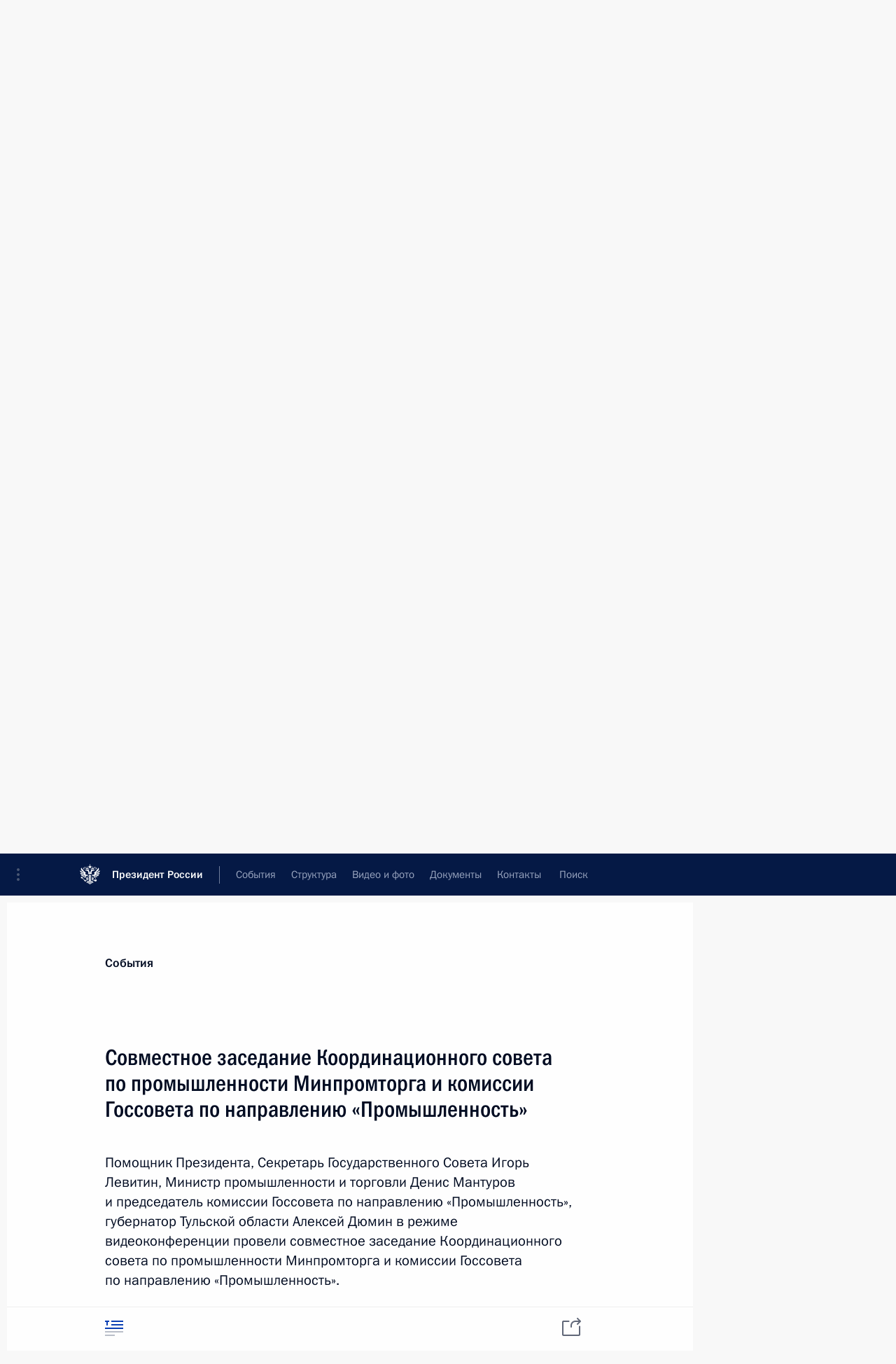

--- FILE ---
content_type: text/html; charset=UTF-8
request_url: http://kremlin.ru/catalog/persons/543/events/68051
body_size: 12351
content:
<!doctype html> <!--[if lt IE 7 ]> <html class="ie6" lang="ru"> <![endif]--> <!--[if IE 7 ]> <html class="ie7" lang="ru"> <![endif]--> <!--[if IE 8 ]> <html class="ie8" lang="ru"> <![endif]--> <!--[if IE 9 ]> <html class="ie9" lang="ru"> <![endif]--> <!--[if gt IE 8]><!--> <html lang="ru" class="no-js" itemscope="itemscope" xmlns="http://www.w3.org/1999/xhtml" itemtype="http://schema.org/ItemPage" prefix="og: http://ogp.me/ns# video: http://ogp.me/ns/video# ya: http://webmaster.yandex.ru/vocabularies/"> <!--<![endif]--> <head> <meta charset="utf-8"/> <title itemprop="name">Совместное заседание Координационного совета по промышленности Минпромторга и комиссии Госсовета по направлению «Промышленность» • Президент России</title> <meta name="description" content="Помощник Президента, Секретарь Государственного Совета Игорь Левитин, Министр промышленности и торговли Денис Мантуров и председатель комиссии Госсовета по направлению «Промышленность», губернатор Тульской области Алексей Дюмин в режиме видеоконференции провели совместное заседание Координационного совета по промышленности Минпромторга и комиссии Госсовета по направлению «Промышленность»."/> <meta name="keywords" content="Администрация Президента ,Государственный Совет"/> <meta itemprop="inLanguage" content="ru"/> <meta name="msapplication-TileColor" content="#091a42"> <meta name="theme-color" content="#ffffff"> <meta name="theme-color" content="#091A42" />  <meta name="viewport" content="width=device-width,initial-scale=1,minimum-scale=0.7,ya-title=#061a44"/>  <meta name="apple-mobile-web-app-capable" content="yes"/> <meta name="apple-mobile-web-app-title" content="Президент России"/> <meta name="format-detection" content="telephone=yes"/> <meta name="apple-mobile-web-app-status-bar-style" content="default"/>  <meta name="msapplication-TileColor" content="#061a44"/> <meta name="msapplication-TileImage" content="/static/mstile-144x144.png"/> <meta name="msapplication-allowDomainApiCalls" content="true"/> <meta name="msapplication-starturl" content="/"/> <meta name="theme-color" content="#061a44"/> <meta name="application-name" content="Президент России"/>   <meta property="og:site_name" content="Президент России"/>  <meta name="twitter:site" content="@KremlinRussia"/>   <meta property="og:type" content="article"/>  <meta property="og:title" content="Совместное заседание Координационного совета по промышленности Минпромторга и комиссии Госсовета по направлению «Промышленность»"/> <meta property="og:description" content="Помощник Президента, Секретарь Государственного Совета Игорь Левитин, Министр промышленности и торговли Денис Мантуров и председатель комиссии Госсовета по направлению «Промышленность», губернатор Тульской области Алексей Дюмин в режиме видеоконференции провели совместное заседание Координационного совета по промышленности Минпромторга и комиссии Госсовета по направлению «Промышленность»."/> <meta property="og:url" content="http://kremlin.ru/events/administration/68051"/>     <meta property="ya:ovs:adult" content="false"/>  <meta property="ya:ovs:upload_date" content="2022-03-25"/>      <meta name="twitter:card" content="summary"/>   <meta name="twitter:description" content="Помощник Президента, Секретарь Государственного Совета Игорь Левитин, Министр промышленности и торговли Денис Мантуров и председатель комиссии Госсовета по направлению «Промышленность», губернатор Тульской области Алексей Дюмин в режиме видеоконференции провели совместное заседание Координационного совета по промышленности Минпромторга и комиссии Госсовета по направлению «Промышленность»."/> <meta name="twitter:title" content="Совместное заседание Координационного совета по промышленности Минпромторга и комиссии Госсовета по направлению «Промышленность»"/>           <link rel="icon" type="image/png" href="/static/favicon-32x32.png" sizes="32x32"/>   <link rel="icon" type="image/png" href="/static/favicon-96x96.png" sizes="96x96"/>   <link rel="icon" type="image/png" href="/static/favicon-16x16.png" sizes="16x16"/>    <link rel="icon" type="image/png" href="/static/android-chrome-192x192.png" sizes="192x192"/> <link rel="manifest" href="/static/ru/manifest.json"/>         <link rel="apple-touch-icon" href="/static/apple-touch-icon-57x57.png" sizes="57x57"/>   <link rel="apple-touch-icon" href="/static/apple-touch-icon-60x60.png" sizes="60x60"/>   <link rel="apple-touch-icon" href="/static/apple-touch-icon-72x72.png" sizes="72x72"/>   <link rel="apple-touch-icon" href="/static/apple-touch-icon-76x76.png" sizes="76x76"/>   <link rel="apple-touch-icon" href="/static/apple-touch-icon-114x114.png" sizes="114x114"/>   <link rel="apple-touch-icon" href="/static/apple-touch-icon-120x120.png" sizes="120x120"/>   <link rel="apple-touch-icon" href="/static/apple-touch-icon-144x144.png" sizes="144x144"/>   <link rel="apple-touch-icon" href="/static/apple-touch-icon-152x152.png" sizes="152x152"/>   <link rel="apple-touch-icon" href="/static/apple-touch-icon-180x180.png" sizes="180x180"/>               <link rel="stylesheet" type="text/css" media="all" href="/static/css/screen.css?ba15e963ac"/> <link rel="stylesheet" href="/static/css/print.css" media="print"/>  <!--[if lt IE 9]> <link rel="stylesheet" href="/static/css/ie8.css"/> <script type="text/javascript" src="/static/js/vendor/html5shiv.js"></script> <script type="text/javascript" src="/static/js/vendor/respond.src.js"></script> <script type="text/javascript" src="/static/js/vendor/Konsole.js"></script> <![endif]--> <!--[if lte IE 9]> <link rel="stylesheet" href="/static/css/ie9.css"/> <script type="text/javascript" src="/static/js/vendor/ierange-m2.js"></script> <![endif]--> <!--[if lte IE 6]> <link rel="stylesheet" href="/static/css/ie6.css"/> <![endif]--> <link rel="alternate" type="text/html" hreflang="en" href="http://en.kremlin.ru/catalog/persons/543/events/68051"/>   <link rel="author" href="/about"/> <link rel="home" href="/"/> <link rel="search" href="/opensearch.xml" title="Президент России" type="application/opensearchdescription+xml"/> <link rel="canonical" href="http://kremlin.ru/events/administration/68051" /> <script type="text/javascript">
window.config = {staticUrl: '/static/',mediaUrl: 'http://static.kremlin.ru/media/',internalDomains: 'kremlin.ru|uznai-prezidenta.ru|openkremlin.ru|президент.рф|xn--d1abbgf6aiiy.xn--p1ai'};
</script></head> <body class=" is-reading"> <div class="header" itemscope="itemscope" itemtype="http://schema.org/WPHeader" role="banner"> <div class="topline topline__menu"> <a class="topline__toggleaside" accesskey="=" aria-label="Меню портала" role="button" href="#sidebar" title="Меню портала"><i></i></a> <div class="topline__in"> <a href="/" class="topline__head" rel="home" accesskey="1" data-title="Президент России"> <i class="topline__logo"></i>Президент России</a> <div class="topline__togglemore" data-url="/mobile-menu"> <i class="topline__togglemore_button"></i> </div> <div class="topline__more"> <nav aria-label="Основное меню"> <ul class="nav"><li class="nav__item" itemscope="itemscope" itemtype="http://schema.org/SiteNavigationElement"> <a href="/events/president/news" class="nav__link is-active" accesskey="2" itemprop="url"><span itemprop="name">События</span></a> </li><li class="nav__item" itemscope="itemscope" itemtype="http://schema.org/SiteNavigationElement"> <a href="/structure/president" class="nav__link" accesskey="3" itemprop="url"><span itemprop="name">Структура</span></a> </li><li class="nav__item" itemscope="itemscope" itemtype="http://schema.org/SiteNavigationElement"> <a href="/multimedia/video" class="nav__link" accesskey="4" itemprop="url"><span itemprop="name">Видео и фото</span></a> </li><li class="nav__item" itemscope="itemscope" itemtype="http://schema.org/SiteNavigationElement"> <a href="/acts/news" class="nav__link" accesskey="5" itemprop="url"><span itemprop="name">Документы</span></a> </li><li class="nav__item" itemscope="itemscope" itemtype="http://schema.org/SiteNavigationElement"> <a href="/contacts" class="nav__link" accesskey="6" itemprop="url"><span itemprop="name">Контакты</span></a> </li> <li class="nav__item last" itemscope="itemscope" itemtype="http://schema.org/SiteNavigationElement"> <a class="nav__link nav__link_search" href="/search" accesskey="7" itemprop="url" title="Глобальный поиск по сайту"> <span itemprop="name">Поиск</span> </a> </li>  </ul> </nav> </div> </div> </div>  <div class="search"> <ul class="search__filter"> <li class="search__filter__item is-active"> <a class="search_without_filter">Искать на сайте</a> </li>   <li class="search__filter__item bank_docs"><a href="/acts/bank">или по банку документов</a></li>  </ul> <div class="search__in">   <form name="search" class="form search__form simple_search" method="get" action="/search" tabindex="-1" role="search" aria-labelledby="search__form__input__label"> <fieldset>  <legend> <label for="search__form__input" class="search__title_main" id="search__form__input__label">Введите запрос для поиска</label> </legend>  <input type="hidden" name="section" class="search__section_value"/> <input type="hidden" name="since" class="search__since_value"/> <input type="hidden" name="till" class="search__till_value"/> <span class="form__field input_wrapper"> <input type="text" name="query" class="search__form__input" id="search__form__input" lang="ru" accesskey="-"  required="required" size="74" title="Введите запрос для поиска" autocomplete="off" data-autocomplete-words-url="/_autocomplete/words" data-autocomplete-url="/_autocomplete"/> <i class="search_icon"></i> <span class="text_overflow__limiter"></span> </span> <span class="form__field button__wrapper">  <button id="search-simple-search-button" class="submit search__form__button">Найти</button> </span> </fieldset> </form>     <form name="doc_search" class="form search__form docs_search" method="get" tabindex="-1" action="/acts/bank/search"> <fieldset> <legend> Поиск по документам </legend>  <div class="form__field form__field_medium"> <label for="doc_search-title-or-number-input"> Название документа или его номер </label> <input type="text" name="title" id="doc_search-title-or-number-input" class="input_doc"  lang="ru" autocomplete="off"/> </div> <div class="form__field form__field_medium"> <label for="doc_search-text-input">Текст в документе</label> <input type="text" name="query" id="doc_search-text-input"  lang="ru"/> </div> <div class="form__field form__fieldlong"> <label for="doc_search-type-select">Вид документа</label> <div class="select2_wrapper"> <select id="doc_search-type-select" name="type" class="select2 dropdown_select"> <option value="" selected="selected"> Все </option>  <option value="3">Указ</option>  <option value="4">Распоряжение</option>  <option value="5">Федеральный закон</option>  <option value="6">Федеральный конституционный закон</option>  <option value="7">Послание</option>  <option value="8">Закон Российской Федерации о поправке к Конституции Российской Федерации</option>  <option value="1">Кодекс</option>  </select> </div> </div> <div class="form__field form__field_halflonger"> <label id="doc_search-force-label"> Дата вступления в силу...</label>   <div class="search__form__date period">      <a href="#" role="button" aria-describedby="doc_search-force-label" class="dateblock" data-target="#doc_search-force_since-input" data-min="1991-01-01" data-max="2028-10-13" data-value="2026-01-17" data-start-value="1991-01-01" data-end-value="2028-10-13" data-range="true">  </a> <a class="clear_date_filter hidden" href="#clear" role="button" aria-label="Сбросить дату"><i></i></a> </div>  <input type="hidden" name="force_since" id="doc_search-force_since-input" /> <input type="hidden" name="force_till" id="doc_search-force_till-input" />      </div> <div class="form__field form__field_halflonger"> <label>или дата принятия</label>   <div class="search__form__date period">      <a href="#" role="button" aria-describedby="doc_search-date-label" class="dateblock" data-target="#doc_search-date_since-input" data-min="1991-01-01" data-max="2026-01-17" data-value="2026-01-17" data-start-value="1991-01-01" data-end-value="2026-01-17" data-range="true">  </a> <a class="clear_date_filter hidden" href="#clear" role="button" aria-label="Сбросить дату"><i></i></a> </div>  <input type="hidden" name="date_since" id="doc_search-date_since-input" /> <input type="hidden" name="date_till" id="doc_search-date_till-input" />      </div> <div class="form__field form__fieldshort"> <button type="submit" class="submit search__form__button"> Найти документ </button> </div> </fieldset> <div class="pravo_link">Официальный портал правовой информации <a href="http://pravo.gov.ru/" target="_blank">pravo.gov.ru</a> </div> </form>   </div> </div>  <div class="topline_nav_mobile"></div>  </div> <div class="main-wrapper"> <div class="subnav-view" role="complementary" aria-label="Дополнительное меню"></div> <div class="wrapsite"> <div class="content-view" role="main"></div><div class="footer" id="footer" itemscope="itemscope" itemtype="http://schema.org/WPFooter"> <div class="footer__in"> <div role="complementary" aria-label="Карта портала"> <div class="footer__mobile"> <a href="/"> <i class="footer__logo_mob"></i> <div class="mobile_title">Президент России</div> <div class="mobile_caption">Версия официального сайта для мобильных устройств</div> </a> </div> <div class="footer__col col_mob"> <h2 class="footer_title">Разделы сайта Президента<br/>России</h2> <ul class="footer_list nav_mob"><li class="footer_list_item" itemscope="itemscope" itemtype="http://schema.org/SiteNavigationElement"> <a href="/events/president/news"  class="is-active" itemprop="url"> <span itemprop="name">События</span> </a> </li> <li class="footer_list_item" itemscope="itemscope" itemtype="http://schema.org/SiteNavigationElement"> <a href="/structure/president"  itemprop="url"> <span itemprop="name">Структура</span> </a> </li> <li class="footer_list_item" itemscope="itemscope" itemtype="http://schema.org/SiteNavigationElement"> <a href="/multimedia/video"  itemprop="url"> <span itemprop="name">Видео и фото</span> </a> </li> <li class="footer_list_item" itemscope="itemscope" itemtype="http://schema.org/SiteNavigationElement"> <a href="/acts/news"  itemprop="url"> <span itemprop="name">Документы</span> </a> </li> <li class="footer_list_item" itemscope="itemscope" itemtype="http://schema.org/SiteNavigationElement"> <a href="/contacts"  itemprop="url"> <span itemprop="name">Контакты</span> </a> </li>  <li class="footer__search footer_list_item footer__search_open" itemscope="itemscope" itemtype="http://schema.org/SiteNavigationElement"> <a href="/search" itemprop="url"> <i></i> <span itemprop="name">Поиск</span> </a> </li> <li class="footer__search footer_list_item footer__search_hidden" itemscope="itemscope" itemtype="http://schema.org/SiteNavigationElement"> <a href="/search" itemprop="url"> <i></i> <span itemprop="name">Поиск</span> </a> </li> <li class="footer__smi footer_list_item" itemscope="itemscope" itemtype="http://schema.org/SiteNavigationElement"> <a href="/press/announcements" itemprop="url" class="is-special"><i></i><span itemprop="name">Для СМИ</span></a> </li> <li class="footer_list_item" itemscope="itemscope" itemtype="http://schema.org/SiteNavigationElement"> <a href="/subscribe" itemprop="url"><i></i><span itemprop="name">Подписаться</span></a> </li> <li class="footer_list_item hidden_mob" itemscope="itemscope" itemtype="http://schema.org/SiteNavigationElement"> <a href="/catalog/glossary" itemprop="url" rel="glossary"><span itemprop="name">Справочник</span></a> </li> </ul> <ul class="footer_list"> <li class="footer__special" itemscope="itemscope" itemtype="http://schema.org/SiteNavigationElement"> <a href="http://special.kremlin.ru/events/president/news" itemprop="url" class="is-special no-warning"><i></i><span itemprop="name">Версия для людей с ограниченными возможностями</span></a> </li> </ul> <ul class="footer_list nav_mob"> <li itemscope="itemscope" itemtype="http://schema.org/SiteNavigationElement" class="language footer_list_item">   <a href="http://en.kremlin.ru/catalog/persons/543/events/68051" rel="alternate" hreflang="en" itemprop="url" class=" no-warning"> <span itemprop="name"> English </span> </a> <meta itemprop="inLanguage" content="en"/>   </li> </ul> </div> <div class="footer__col"> <h2 class="footer_title">Информационные ресурсы<br/>Президента России</h2> <ul class="footer_list"> <li class="footer__currentsite footer_list_item" itemscope="itemscope" itemtype="http://schema.org/SiteNavigationElement"> <a href="/" itemprop="url">Президент России<span itemprop="name">Текущий ресурс</span> </a> </li> <li class="footer_list_item"> <a href="http://kremlin.ru/acts/constitution" class="no-warning">Конституция России</a> </li> <li class="footer_list_item"> <a href="http://flag.kremlin.ru/" class="no-warning" rel="external">Государственная символика</a> </li> <li class="footer_list_item"> <a href="https://letters.kremlin.ru/" class="no-warning" rel="external">Обратиться к Президенту</a> </li>  <li class="footer_list_item"> <a href="http://kids.kremlin.ru/" class="no-warning" rel="external"> Президент России —<br/>гражданам школьного возраста </a> </li> <li class="footer_list_item"> <a href="http://tours.kremlin.ru/" class="no-warning" rel="external">Виртуальный тур по<br/>Кремлю</a> </li>  <li class="footer_list_item"> <a href="http://putin.kremlin.ru/" class="no-warning" rel="external">Владимир Путин —<br/>личный сайт</a> </li>  <li class="footer_list_item"> <a href="http://nature.kremlin.ru" class="no-warning" rel="external"> Дикая природа России </a> </li>  </ul> </div> <div class="footer__col"> <h2 class="footer_title">Официальные сетевые ресурсы<br/>Президента России</h2> <ul class="footer_list"> <li class="footer_list_item"> <a href="https://t.me/news_kremlin" rel="me" target="_blank">Telegram-канал</a> </li>  <li class="footer_list_item"> <a href="https://max.ru/news_kremlin" rel="me" target="_blank"> MAX </a> </li> <li class="footer_list_item"> <a href="https://vk.com/kremlin_news" rel="me" target="_blank"> ВКонтакте </a> </li>  <li class="footer_list_item"> <a href="https://rutube.ru/u/kremlin/" rel="me" target="_blank">Rutube</a> </li> <li class="footer_list_item"> <a href="http://www.youtube.ru/user/kremlin" rel="me" target="_blank">YouTube</a> </li> </ul> </div>  <div class="footer__col footer__col_last"> <h2 class="footer_title">Правовая и техническая информация</h2> <ul class="footer_list technical_info"> <li class="footer_list_item" itemscope="itemscope" itemtype="http://schema.org/SiteNavigationElement"> <a href="/about" itemprop="url"> <span itemprop="name">О портале</span> </a> </li> <li class="footer_list_item" itemscope="itemscope" itemtype="http://schema.org/SiteNavigationElement"> <a href="/about/copyrights" itemprop="url"><span itemprop="name">Об использовании информации сайта</span></a> </li> <li class="footer_list_item" itemscope="itemscope" itemtype="http://schema.org/SiteNavigationElement"> <a href="/about/privacy" itemprop="url"><span itemprop="name">О персональных данных пользователей</span></a> </li> <li class="footer_list_item" itemscope="itemscope" itemtype="http://schema.org/SiteNavigationElement"> <a href="/contacts#mailto" itemprop="url"><span itemprop="name">Написать в редакцию</span></a> </li> </ul> </div> </div> <div role="contentinfo"> <div class="footer__license"> <p>Все материалы сайта доступны по лицензии:</p> <p><a href="http://creativecommons.org/licenses/by/4.0/deed.ru" hreflang="ru" class="underline" rel="license" target="_blank">Creative Commons Attribution 4.0 International</a></p> </div> <div class="footer__copy"><span class="flag_white">Администрация </span><span class="flag_blue">Президента России</span><span class="flag_red">2026 год</span> </div> </div> <div class="footer__logo"></div> </div> </div> </div> </div> <div class="gallery__wrap"> <div class="gallery__overlay"></div> <div class="gallery" role="complementary" aria-label="Полноэкранная галерея"></div> </div> <div class="read" role="complementary" aria-label="Материал для чтения" data-href="http://kremlin.ru/catalog/persons/543/events/68051" data-stream-url="/catalog/persons/543/events/by-date/25.03.2022"> <div class="read__close_wrapper"> <a href="/catalog/persons/543/events/by-date/25.03.2022" class="read__close" title="Нажмите Esc, чтобы закрыть"><i></i></a> </div> <div class="read__scroll" role="tabpanel"> <article class="read__in hentry h-entry" itemscope="itemscope" itemtype="http://schema.org/NewsArticle" id="event-68051" role="document" aria-describedby="read-lead"> <div class="read__content"> <div class="read__top">  <div class="width_limiter"> <a href="/events/president/news" class="read__categ" rel="category" data-info="Открыть">События</a> <h1 class="entry-title p-name" itemprop="name">Совместное заседание Координационного совета по промышленности Минпромторга и комиссии Госсовета по направлению «Промышленность»</h1> <div class="read__lead entry-summary p-summary" itemprop="description" role="heading" id="read-lead">  <div><p>Помощник Президента,
Секретарь Государственного Совета Игорь Левитин, Министр
промышленности и торговли Денис Мантуров и председатель
комиссии Госсовета по направлению «Промышленность», губернатор Тульской области Алексей Дюмин в режиме
видеоконференции провели совместное заседание Координационного совета по промышленности Минпромторга и комиссии Госсовета по направлению
«Промышленность».</p></div>   </div> <div class="read__meta"><time class="read__published" datetime="2022-03-25" itemprop="datePublished">25 марта 2022 года</time>  <div class="read__time">13:30</div>   <meta itemprop="inLanguage" content="ru"/> </div> </div> </div> <div class="entry-content e-content read__internal_content" itemprop="articleBody">  <p>В мероприятии приняли участие представители профильных
федеральных и региональных органов государственной власти, а также
бизнес-сообщества.</p><p>Обсуждались вопросы развития
обрабатывающей промышленности в субъектах Российской Федерации в условиях
экономических ограничений.</p><p><a href="/catalog/persons/462/biography" class="person_tag read__tag">Алексей Дюмин<span class="read__tooltip tooltip_person hidden masha-ignore"> <span class="tooltip__close"><i></i></span> <span class="tooltip__image">  <img src="http://static.kremlin.ru/media/events/persons/small/hAgX91rzAXGASXmkf3BxABVQPGOwUz0H.jpg" srcset="http://static.kremlin.ru/media/events/persons/small2x/2BeAPBhC73xG2AOflqx1KeeXnuNLnwZx.jpg 2x" style="background:rgb(37, 39, 51);background:linear-gradient(90deg, #252733 0%, rgba(37,39,51,0) 100%),linear-gradient(0deg, #3d3d61 0%, rgba(61,61,97,0) 100%),linear-gradient(180deg, #74685b 0%, rgba(116,104,91,0) 100%),linear-gradient(270deg, #a19077 0%, rgba(161,144,119,0) 100%);" width="140" height="140" alt="Дюмин Алексей Геннадьевич"></span> <span class="tooltip__text"> <span class="tooltip_title tooltip_link" data-href="/catalog/persons/462/biography">Дюмин Алексей Геннадьевич</span><span class="tooltip_description_dark">помощник Президента</span></span> </span></a> во вступительном слове отметил, что приоритетным направлением деятельности
возглавляемой им комиссии сегодня является системная работа по организации
импортозамещения в конкретных отраслях обрабатывающей промышленности.</p><p>Первый
заместитель Министра промышленности и торговли Василий
Осьмаков и генеральный директор Федеральной корпорации по развитию малого и среднего предпринимательства Александр Исаевич информировали о принимаемых на федеральном уровне мерах
государственной поддержки бизнеса.</p><p>О предложениях для внесения в план первоочередных действий по обеспечению развития отраслей обрабатывающей
промышленности в условиях внешнего санкционного
давления участникам дискуссии рассказали заместитель полномочного
представителя Президента в Центральном федеральном округе
Артур Ниязметов, губернатор Воронежской области <a href="/catalog/persons/543/events" class="person_tag read__tag">Александр Гусев<span class="read__tooltip tooltip_person hidden masha-ignore"> <span class="tooltip__close"><i></i></span> <span class="tooltip__image">  <img src="http://static.kremlin.ru/media/events/persons/small/0SCwyQoAjsfVib6mhfyjBpLhRYbeDM5E.jpg" srcset="http://static.kremlin.ru/media/events/persons/small2x/PnPh8LJCzdMgiMWxUBCUXEFpo2IUB6na.jpg 2x" style="background:rgb(61, 65, 90);background:linear-gradient(90deg, #3d415a 0%, rgba(61,65,90,0) 100%),linear-gradient(0deg, #daa695 0%, rgba(218,166,149,0) 100%),linear-gradient(270deg, #6e655f 0%, rgba(110,101,95,0) 100%),linear-gradient(180deg, #e1f0fd 0%, rgba(225,240,253,0) 100%);" width="140" height="140" alt="Гусев Александр Викторович"></span> <span class="tooltip__text"> <span class="tooltip_title tooltip_link" data-href="/catalog/persons/543/events">Гусев Александр Викторович</span><span class="tooltip_description_dark">губернатор Воронежской области</span></span> </span></a>, председатель
Комитета Государственной Думы по промышленности и торговле Владимир Гутенёв,
председатель ПАО «Промсвязьбанк» <a href="/catalog/persons/604/events" class="person_tag read__tag">Пётр Фрадков<span class="read__tooltip tooltip_person hidden masha-ignore"> <span class="tooltip__close"><i></i></span> <span class="tooltip__image">  <img src="http://static.kremlin.ru/media/events/persons/small/6yhsGd7a79tTxWFVrQVeZW8ZiwzyrPRV.jpg" srcset="http://static.kremlin.ru/media/events/persons/small2x/qDrs0FXmmofJ3pARbwrHe8VACh7QY9gm.jpg 2x" style="background:rgb(96, 54, 32);background:linear-gradient(270deg, #603620 0%, rgba(96,54,32,0) 100%),linear-gradient(180deg, #24293c 0%, rgba(36,41,60,0) 100%),linear-gradient(0deg, #816447 0%, rgba(129,100,71,0) 100%),linear-gradient(90deg, #a28565 0%, rgba(162,133,101,0) 100%);" width="140" height="140" alt="Фрадков Пётр Михайлович"></span> <span class="tooltip__text"> <span class="tooltip_title tooltip_link" data-href="/catalog/persons/604/events">Фрадков Пётр Михайлович</span><span class="tooltip_description_dark">председатель ПАО «Банк ПСБ»</span></span> </span></a>, председатель Совета ТПП по промышленному развитию и конкурентоспособности
экономики России, президент Ассоциации «Росспецмаш» Константин Бабкин.</p><p>Инициативы, одобренные на заседании, будут
направлены в рабочую группу Госсовета по экономическим вопросам и противодействию распространению новой коронавирусной
инфекции (COVID-19) для дальнейшего рассмотрения совместно с Правительственной
комиссией по повышению устойчивости развития российской экономики в условиях
санкций.</p>   <div class="read__cut read__cut_full_size masha-ignore" role="complementary" aria-labelledby="65987-cut"> <div class="cut"> <h3 class="cut__title" id="65987-cut">Смотрите также</h3>   <div class="cut__description">  <a href="http://kremlin.ru/events/state-council" class="cut__item cut__link" target="_blank">Новости Государственного Совета</a>  </div>  </div> </div> <div class="read__bottommeta hidden-copy"> <div class="width_limiter">   <div class="read__tags masha-ignore">   <div class="read__tagscol with_hidden_list"> <h3>Темы</h3> <ul class="read__taglist"><li class="p-category"> <a href="/catalog/keywords/35/events" rel="tag"><i></i>Государственные финансы </a> </li> <li class="p-category"> <a href="/catalog/keywords/40/events" rel="tag"><i></i>Поддержка предпринимательства </a> </li> <li class="p-category"> <a href="/catalog/keywords/63/events" rel="tag"><i></i>Промышленность </a> </li> <li class="p-category"> <a href="/catalog/keywords/86/events" rel="tag"><i></i>Регионы </a> </li> <li class="p-category hidden"> <a href="/catalog/keywords/79/events" rel="tag"><i></i>Экономика и финансы </a> </li> <li class="read__tagsmore"><a><i></i>Ещё 1</a> </li>  </ul> </div>   <div class="read__tagscol with_hidden_list"> <h3>Лица</h3> <ul class="read__taglist">  <li> <a href="/catalog/persons/543/events" rel="tag"><i></i>Гусев Александр Викторович</a> </li>  <li> <a href="/catalog/persons/462/biography" rel="tag"><i></i>Дюмин Алексей Геннадьевич</a> </li>  <li> <a href="/catalog/persons/151/biography" rel="tag"><i></i>Левитин Игорь Евгеньевич</a> </li>  <li> <a href="/catalog/persons/331/events" rel="tag"><i></i>Мантуров Денис Валентинович</a> </li>  <li class="hidden"> <a href="/catalog/persons/604/events" rel="tag"><i></i>Фрадков Пётр Михайлович</a> </li> <li class="read__tagsmore"><a><i></i>Ещё 1</a> </li>  </ul> </div>  </div>                <div class="read__status masha-ignore"> <div class="width_limiter"> <h3>Статус материала</h3> <p>Опубликован в разделах: <a href="/events/administration">Администрация Президента</a>, <a href="/events/state-council">Государственный Совет</a><br/> </p><p> Дата публикации:    <time datetime="2022-03-25">25 марта 2022 года, 13:30</time> </p><p class="print_link_wrap"> Ссылка на материал: <a class="print_link" href="http://kremlin.ru/d/68051">kremlin.ru/d/68051</a> </p>  <p> <a class="text_version_link" href="/catalog/persons/543/events/copy/68051" rel="nofollow" target="_blank">Текстовая версия</a> </p>  </div> </div>  </div> </div> </div> </div> </article> </div>    <div class="read__tabs False" role="tablist"> <div class="gradient-shadow"></div> <div class="width_limiter">  <a href="/catalog/persons/543/events/68051" class="tabs_article is-active medium with_small_tooltip" title="Текст" aria-label="Текст" role="tab"><i aria-hidden="true"></i> <div class="small_tooltip" aria-hidden="true"><span class="small_tooltip_text">Текст</span></div> </a>       <div class="right_tabs">  <p class="over_tabs"></p> <div class="tabs_share read__share with_small_tooltip" title="Поделиться" role="tab" tabindex="0" aria-expanded="false" onclick="" aria-label="Поделиться"><i aria-hidden="true"></i> <div class="small_tooltip" aria-hidden="true"><span class="small_tooltip_text">Поделиться</span></div> <div class="share_material">   <div class="width_limiter"> <div class="share_where" id="share-permalink">Прямая ссылка на материал</div> <div class="share_link share_link_p" tabindex="0" role="textbox" aria-labelledby="share-permalink"> <span class="material_link" id="material_link">http://kremlin.ru/catalog/persons/543/events/68051</span> </div> <div class="share_where">Поделиться</div> <div class="krln-share_list"> <ul class="share_sites">           <li> <a target="_blank" class="share_to_site no-warning" href="https://www.vk.com/share.php?url=http%3A//kremlin.ru/catalog/persons/543/events/68051&amp;title=%D0%A1%D0%BE%D0%B2%D0%BC%D0%B5%D1%81%D1%82%D0%BD%D0%BE%D0%B5%20%D0%B7%D0%B0%D1%81%D0%B5%D0%B4%D0%B0%D0%BD%D0%B8%D0%B5%20%D0%9A%D0%BE%D0%BE%D1%80%D0%B4%D0%B8%D0%BD%D0%B0%D1%86%D0%B8%D0%BE%D0%BD%D0%BD%D0%BE%D0%B3%D0%BE%20%D1%81%D0%BE%D0%B2%D0%B5%D1%82%D0%B0%20%D0%BF%D0%BE%C2%A0%D0%BF%D1%80%D0%BE%D0%BC%D1%8B%D1%88%D0%BB%D0%B5%D0%BD%D0%BD%D0%BE%D1%81%D1%82%D0%B8%20%D0%9C%D0%B8%D0%BD%D0%BF%D1%80%D0%BE%D0%BC%D1%82%D0%BE%D1%80%D0%B3%D0%B0%20%D0%B8%C2%A0%D0%BA%D0%BE%D0%BC%D0%B8%D1%81%D1%81%D0%B8%D0%B8%20%D0%93%D0%BE%D1%81%D1%81%D0%BE%D0%B2%D0%B5%D1%82%D0%B0%20%D0%BF%D0%BE%C2%A0%D0%BD%D0%B0%D0%BF%D1%80%D0%B0%D0%B2%D0%BB%D0%B5%D0%BD%D0%B8%D1%8E%20%C2%AB%D0%9F%D1%80%D0%BE%D0%BC%D1%8B%D1%88%D0%BB%D0%B5%D0%BD%D0%BD%D0%BE%D1%81%D1%82%D1%8C%C2%BB&amp;description=%3Cp%3E%D0%9F%D0%BE%D0%BC%D0%BE%D1%89%D0%BD%D0%B8%D0%BA%20%D0%9F%D1%80%D0%B5%D0%B7%D0%B8%D0%B4%D0%B5%D0%BD%D1%82%D0%B0%2C%0A%D0%A1%D0%B5%D0%BA%D1%80%D0%B5%D1%82%D0%B0%D1%80%D1%8C%20%D0%93%D0%BE%D1%81%D1%83%D0%B4%D0%B0%D1%80%D1%81%D1%82%D0%B2%D0%B5%D0%BD%D0%BD%D0%BE%D0%B3%D0%BE%20%D0%A1%D0%BE%D0%B2%D0%B5%D1%82%D0%B0%20%D0%98%D0%B3%D0%BE%D1%80%D1%8C%20%D0%9B%D0%B5%D0%B2%D0%B8%D1%82%D0%B8%D0%BD%2C%20%D0%9C%D0%B8%D0%BD%D0%B8%D1%81%D1%82%D1%80%0A%D0%BF%D1%80%D0%BE%D0%BC%D1%8B%D1%88%D0%BB%D0%B5%D0%BD%D0%BD%D0%BE%D1%81%D1%82%D0%B8%20%D0%B8%C2%A0%D1%82%D0%BE%D1%80%D0%B3%D0%BE%D0%B2%D0%BB%D0%B8%20%D0%94%D0%B5%D0%BD%D0%B8%D1%81%20%D0%9C%D0%B0%D0%BD%D1%82%D1%83%D1%80%D0%BE%D0%B2%20%D0%B8%C2%A0%D0%BF%D1%80%D0%B5%D0%B4%D1%81%D0%B5%D0%B4%D0%B0%D1%82%D0%B5%D0%BB%D1%8C%0A%D0%BA%D0%BE%D0%BC%D0%B8%D1%81%D1%81%D0%B8%D0%B8%20%D0%93%D0%BE%D1%81%D1%81%D0%BE%D0%B2%D0%B5%D1%82%D0%B0%20%D0%BF%D0%BE%C2%A0%D0%BD%D0%B0%D0%BF%D1%80%D0%B0%D0%B2%D0%BB%D0%B5%D0%BD%D0%B8%D1%8E%20%C2%AB%D0%9F%D1%80%D0%BE%D0%BC%D1%8B%D1%88%D0%BB%D0%B5%D0%BD%D0%BD%D0%BE%D1%81%D1%82%D1%8C%C2%BB%2C%20%D0%B3%D1%83%D0%B1%D0%B5%D1%80%D0%BD%D0%B0%D1%82%D0%BE%D1%80%20%D0%A2%D1%83%D0%BB%D1%8C%D1%81%D0%BA%D0%BE%D0%B9%20%D0%BE%D0%B1%D0%BB%D0%B0%D1%81%D1%82%D0%B8%20%D0%90%D0%BB%D0%B5%D0%BA%D1%81%D0%B5%D0%B9%20%D0%94%D1%8E%D0%BC%D0%B8%D0%BD%20%D0%B2%C2%A0%D1%80%D0%B5%D0%B6%D0%B8%D0%BC%D0%B5%0A%D0%B2%D0%B8%D0%B4%D0%B5%D0%BE%D0%BA%D0%BE%D0%BD%D1%84%D0%B5%D1%80%D0%B5%D0%BD%D1%86%D0%B8%D0%B8%20%D0%BF%D1%80%D0%BE%D0%B2%D0%B5%D0%BB%D0%B8%20%D1%81%D0%BE%D0%B2%D0%BC%D0%B5%D1%81%D1%82%D0%BD%D0%BE%D0%B5%20%D0%B7%D0%B0%D1%81%D0%B5%D0%B4%D0%B0%D0%BD%D0%B8%D0%B5%20%D0%9A%D0%BE%D0%BE%D1%80%D0%B4%D0%B8%D0%BD%D0%B0%D1%86%D0%B8%D0%BE%D0%BD%D0%BD%D0%BE%D0%B3%D0%BE%20%D1%81%D0%BE%D0%B2%D0%B5%D1%82%D0%B0%20%D0%BF%D0%BE%C2%A0%D0%BF%D1%80%D0%BE%D0%BC%D1%8B%D1%88%D0%BB%D0%B5%D0%BD%D0%BD%D0%BE%D1%81%D1%82%D0%B8%20%D0%9C%D0%B8%D0%BD%D0%BF%D1%80%D0%BE%D0%BC%D1%82%D0%BE%D1%80%D0%B3%D0%B0%20%D0%B8%C2%A0%D0%BA%D0%BE%D0%BC%D0%B8%D1%81%D1%81%D0%B8%D0%B8%20%D0%93%D0%BE%D1%81%D1%81%D0%BE%D0%B2%D0%B5%D1%82%D0%B0%20%D0%BF%D0%BE%C2%A0%D0%BD%D0%B0%D0%BF%D1%80%D0%B0%D0%B2%D0%BB%D0%B5%D0%BD%D0%B8%D1%8E%0A%C2%AB%D0%9F%D1%80%D0%BE%D0%BC%D1%8B%D1%88%D0%BB%D0%B5%D0%BD%D0%BD%D0%BE%D1%81%D1%82%D1%8C%C2%BB.%3C/p%3E" data-service="vkontakte" rel="nofollow"> ВКонтакте </a> </li> <li> <a target="_blank" class="share_to_site no-warning" href="https://t.me/share/url?url=http%3A//kremlin.ru/catalog/persons/543/events/68051&amp;text=%D0%A1%D0%BE%D0%B2%D0%BC%D0%B5%D1%81%D1%82%D0%BD%D0%BE%D0%B5%20%D0%B7%D0%B0%D1%81%D0%B5%D0%B4%D0%B0%D0%BD%D0%B8%D0%B5%20%D0%9A%D0%BE%D0%BE%D1%80%D0%B4%D0%B8%D0%BD%D0%B0%D1%86%D0%B8%D0%BE%D0%BD%D0%BD%D0%BE%D0%B3%D0%BE%20%D1%81%D0%BE%D0%B2%D0%B5%D1%82%D0%B0%20%D0%BF%D0%BE%C2%A0%D0%BF%D1%80%D0%BE%D0%BC%D1%8B%D1%88%D0%BB%D0%B5%D0%BD%D0%BD%D0%BE%D1%81%D1%82%D0%B8%20%D0%9C%D0%B8%D0%BD%D0%BF%D1%80%D0%BE%D0%BC%D1%82%D0%BE%D1%80%D0%B3%D0%B0%20%D0%B8%C2%A0%D0%BA%D0%BE%D0%BC%D0%B8%D1%81%D1%81%D0%B8%D0%B8%20%D0%93%D0%BE%D1%81%D1%81%D0%BE%D0%B2%D0%B5%D1%82%D0%B0%20%D0%BF%D0%BE%C2%A0%D0%BD%D0%B0%D0%BF%D1%80%D0%B0%D0%B2%D0%BB%D0%B5%D0%BD%D0%B8%D1%8E%20%C2%AB%D0%9F%D1%80%D0%BE%D0%BC%D1%8B%D1%88%D0%BB%D0%B5%D0%BD%D0%BD%D0%BE%D1%81%D1%82%D1%8C%C2%BB" data-service="vkontakte" rel="nofollow"> Telegram </a> </li> <li> <a target="_blank" class="share_to_site no-warning" href="https://connect.ok.ru/offer?url=http%3A//kremlin.ru/catalog/persons/543/events/68051&amp;title=%D0%A1%D0%BE%D0%B2%D0%BC%D0%B5%D1%81%D1%82%D0%BD%D0%BE%D0%B5%20%D0%B7%D0%B0%D1%81%D0%B5%D0%B4%D0%B0%D0%BD%D0%B8%D0%B5%20%D0%9A%D0%BE%D0%BE%D1%80%D0%B4%D0%B8%D0%BD%D0%B0%D1%86%D0%B8%D0%BE%D0%BD%D0%BD%D0%BE%D0%B3%D0%BE%20%D1%81%D0%BE%D0%B2%D0%B5%D1%82%D0%B0%20%D0%BF%D0%BE%C2%A0%D0%BF%D1%80%D0%BE%D0%BC%D1%8B%D1%88%D0%BB%D0%B5%D0%BD%D0%BD%D0%BE%D1%81%D1%82%D0%B8%20%D0%9C%D0%B8%D0%BD%D0%BF%D1%80%D0%BE%D0%BC%D1%82%D0%BE%D1%80%D0%B3%D0%B0%20%D0%B8%C2%A0%D0%BA%D0%BE%D0%BC%D0%B8%D1%81%D1%81%D0%B8%D0%B8%20%D0%93%D0%BE%D1%81%D1%81%D0%BE%D0%B2%D0%B5%D1%82%D0%B0%20%D0%BF%D0%BE%C2%A0%D0%BD%D0%B0%D0%BF%D1%80%D0%B0%D0%B2%D0%BB%D0%B5%D0%BD%D0%B8%D1%8E%20%C2%AB%D0%9F%D1%80%D0%BE%D0%BC%D1%8B%D1%88%D0%BB%D0%B5%D0%BD%D0%BD%D0%BE%D1%81%D1%82%D1%8C%C2%BB" data-service="vkontakte" rel="nofollow"> Одноклассники </a> </li> <!-- <li><a target="_blank" class="share_to_site no-warning" href="https://www.twitter.com/share?url=http%3A//kremlin.ru/catalog/persons/543/events/68051&amp;counturl=http%3A//kremlin.ru/catalog/persons/543/events/68051&amp;text=%D0%A1%D0%BE%D0%B2%D0%BC%D0%B5%D1%81%D1%82%D0%BD%D0%BE%D0%B5%20%D0%B7%D0%B0%D1%81%D0%B5%D0%B4%D0%B0%D0%BD%D0%B8%D0%B5%20%D0%9A%D0%BE%D0%BE%D1%80%D0%B4%D0%B8%D0%BD%D0%B0%D1%86%D0%B8%D0%BE%D0%BD%D0%BD%D0%BE%D0%B3%D0%BE%20%D1%81%D0%BE%D0%B2%D0%B5%D1%82%D0%B0%20%D0%BF%D0%BE%C2%A0%D0%BF%D1%80%D0%BE%D0%BC%D1%8B%D1%88%D0%BB%D0%B5%D0%BD%D0%BD%D0%BE%D1%81%D1%82%D0%B8%20...&amp;via=KremlinRussia&amp;lang=ru" data-service="twitter" rel="nofollow">Твиттер</a></li> --> </ul> <ul class="share_sites"> <li> <button  class="no-warning copy_url_button" data-url='http://kremlin.ru/catalog/persons/543/events/68051'> Скопировать ссылку </button> </li> <li><a href="#share-mail" class="share_send_email">Переслать на почту</a></li> </ul> <ul class="share_sites"> <li class="share_print"> <a href="/catalog/persons/543/events/68051/print" class="share_print_label share_print_link no-warning"> <i class="share_print_icon"></i>Распечатать</a> </li> </ul> </div> </div>  <div class="share_mail" id="share-mail"> <div class="width_limiter"> <form method="POST" action="/catalog/persons/543/events/68051/email" class="emailform form"> <div class="share_where">Переслать материал на почту</div> <label class="share_where_small">Просмотр отправляемого сообщения</label> <div class="share_message"> <p class="message_info">Официальный сайт президента России:</p> <p class="message_info">Совместное заседание Координационного совета по промышленности Минпромторга и комиссии Госсовета по направлению «Промышленность»</p> <p class="message_link">http://kremlin.ru/catalog/persons/543/events/68051</p> </div> <div class="form__email"> <label for="email" class="share_where_small">Электронная почта адресата</label> <input type="email" name="mailto" required="required" id="email" autocomplete="on" title="Адрес электронной почты обязателен для заполнения"/> </div> <div class="emailform__act"> <button type="submit" class="submit">Отправить</button> </div> </form> </div> </div>  </div> </div> </div>  </div> </div>   <div class="read__updated">Последнее обновление материала <time datetime="2022-03-25">25 марта 2022 года, 19:36</time> </div> </div> <div class="wrapsite__outside hidden-print"><div class="wrapsite__overlay"></div></div><div class="sidebar" tabindex="-1" itemscope="itemscope" itemtype="http://schema.org/WPSideBar"> <div class="sidebar__content">    <div class="sidebar_lang">  <div class="sidebar_title_wrapper is-visible"> <h2 class="sidebar_title">Официальные сетевые ресурсы</h2> <h3 class="sidebar_title sidebar_title_caption">Президента России</h3> </div> <div class="sidebar_title_wrapper hidden"> <h2 class="sidebar_title">Official Internet Resources</h2> <h3 class="sidebar_title sidebar_title_caption">of the President of Russia</h3> </div> <span class="sidebar_lang_item sidebar_lang_first"> <a tabindex="-1" rel="alternate" hreflang="ru" itemprop="url" > <span>Русский</span> </a> </span><span class="sidebar_lang_item"> <a tabindex="0" href="http://en.kremlin.ru/catalog/persons/543/events/68051" rel="alternate" hreflang="en" itemprop="url" class="is-active"> <span>English</span> </a> </span> <meta itemprop="inLanguage" content="en"/>   </div> <ul class="sidebar_list">  <li itemscope="itemscope" itemtype="http://schema.org/SiteNavigationElement"> <a href="/press/announcements" class="sidebar__special" itemprop="url" tabindex="0"><span itemprop="name">Для СМИ</span></a> </li> <li itemscope="itemscope" itemtype="http://schema.org/SiteNavigationElement"> <a href="http://special.kremlin.ru/events/president/news" class="sidebar__special no-warning" itemprop="url" tabindex="0"><span itemprop="name">Специальная версия для людей с ограниченными возможностями</span></a> </li>  <li itemscope="itemscope" itemtype="http://schema.org/SiteNavigationElement"> <a href="https://t.me/news_kremlin" class="sidebar__special" itemprop="url" tabindex="0" rel="me" target="_blank" ><span itemprop="name">Telegram-канал</span></a> </li>  <li itemscope="itemscope" itemtype="http://schema.org/SiteNavigationElement"> <a href="https://max.ru/news_kremlin" class="sidebar__special" itemprop="url" tabindex="0" rel="me" target="_blank" ><span itemprop="name"> MAX </span></a> </li> <li itemscope="itemscope" itemtype="http://schema.org/SiteNavigationElement"> <a href="https://vk.com/kremlin_news" class="sidebar__special" itemprop="url" tabindex="0" rel="me" target="_blank" ><span itemprop="name"> ВКонтакте </span></a> </li>  <li itemscope="itemscope" itemtype="http://schema.org/SiteNavigationElement"> <a href="https://rutube.ru/u/kremlin/" class="sidebar__special" itemprop="url" tabindex="0" rel="me" target="_blank" ><span itemprop="name">Rutube</span></a> </li> <li itemscope="itemscope" itemtype="http://schema.org/SiteNavigationElement"> <a href="http://www.youtube.ru/user/kremlin" class="sidebar__special" itemprop="url" tabindex="0" rel="me" target="_blank" ><span itemprop="name">YouTube</span></a> </li> </ul> <ul class="sidebar_list sidebar_list_other"> <li itemscope="itemscope" itemtype="http://schema.org/SiteNavigationElement">  <a href="/" class="no-warning --active-item" itemprop="url" tabindex="0">  <span itemprop="name">Сайт Президента России</span> </a> </li>  <li itemscope="itemscope" itemtype="http://schema.org/SiteNavigationElement">  <a href="/acts/constitution" class="no-warning" itemprop="url" tabindex="0">  <span itemprop="name">Конституция России </span> </a> </li>  <li itemscope="itemscope" itemtype="http://schema.org/SiteNavigationElement">  <a href="http://flag.kremlin.ru/" class="no-warning" itemprop="url" tabindex="0" rel="external">  <span itemprop="name">Государственная символика</span></a> </li> <li itemscope="itemscope" itemtype="http://schema.org/SiteNavigationElement"> <a href="https://letters.kremlin.ru/" class="no-warning" itemprop="url" tabindex="0" rel="external"><span itemprop="name">Обратиться к Президенту</span></a> </li>  <li itemscope="itemscope" itemtype="http://schema.org/SiteNavigationElement"> <a href="http://kids.kremlin.ru/" class="no-warning" itemprop="url" tabindex="0" rel="external"><span itemprop="name"> Президент России — гражданам<br/>школьного возраста </span></a> </li> <li itemscope="itemscope" itemtype="http://schema.org/SiteNavigationElement"> <a href="http://tours.kremlin.ru/" class="no-warning" itemprop="url" tabindex="0" rel="external"><span itemprop="name"> Виртуальный тур по Кремлю </span></a> </li>  <li itemscope="itemscope" itemtype="http://schema.org/SiteNavigationElement">  <a href="http://putin.kremlin.ru/" class="no-warning" itemprop="url" tabindex="0" rel="external">  <span itemprop="name">Владимир Путин — личный сайт</span> </a> </li> <li itemscope="itemscope" itemtype="http://schema.org/SiteNavigationElement"> <a href="http://20.kremlin.ru/" class="no-warning" itemprop="url" tabindex="0" rel="external"><span itemprop="name">Путин. 20 лет</span></a> </li>  <li itemscope="itemscope" itemtype="http://schema.org/SiteNavigationElement"> <a href="http://nature.kremlin.ru/" class="no-warning last-in-focus" itemprop="url" tabindex="0" rel="external"><span itemprop="name"> Дикая природа России </span></a> </li>  </ul> </div> <p class="sidebar__signature">Администрация Президента России<br/>2026 год</p> </div><script type="text/javascript" src="/static/js/app.js?39d4bd2fd8"></script></body> </html>